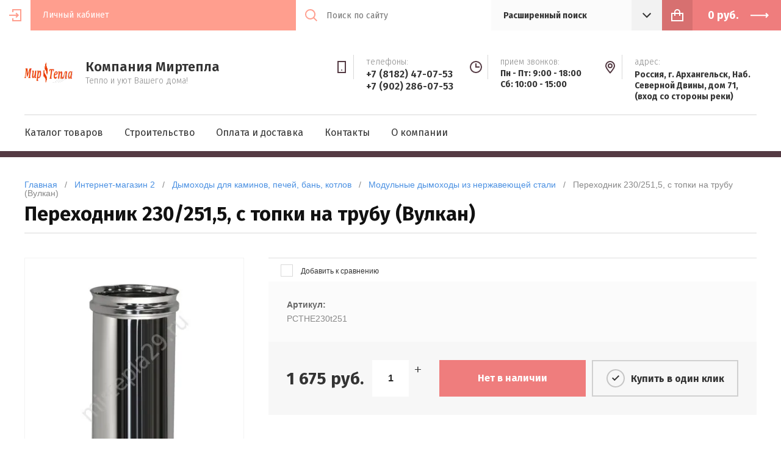

--- FILE ---
content_type: text/html; charset=utf-8
request_url: https://mirtepla29.ru/internet-magazin/product/perehodnik-230-251-5-s-topki-na-trubu-vulkan
body_size: 9950
content:

	<!doctype html><html lang="ru"><head><meta charset="utf-8"><meta name="robots" content="all"><title>Переходник 230/251,5, с топки на трубу (Вулкан)</title><meta name="description" content="Переходник 230/251,5, с топки на трубу (Вулкан)"><meta name="keywords" content="Переходник 230/251,5, с топки на трубу (Вулкан)"><meta name="SKYPE_TOOLBAR" content="SKYPE_TOOLBAR_PARSER_COMPATIBLE"><meta name="viewport" content="width=device-width, initial-scale=1.0, maximum-scale=1.0, user-scalable=no"><meta name="format-detection" content="telephone=no"><meta http-equiv="x-rim-auto-match" content="none"><script src="/g/libs/jquery/1.10.2/jquery.min.js"></script>	<link rel="stylesheet" href="/g/css/styles_articles_tpl.css">

            <!-- 46b9544ffa2e5e73c3c971fe2ede35a5 -->
            <script src='/shared/s3/js/lang/ru.js'></script>
            <script src='/shared/s3/js/common.min.js'></script>
        <link rel='stylesheet' type='text/css' href='/shared/s3/css/calendar.css' /><link rel='stylesheet' type='text/css' href='/shared/highslide-4.1.13/highslide.min.css'/>
<script type='text/javascript' src='/shared/highslide-4.1.13/highslide.packed.js'></script>
<script type='text/javascript'>
hs.graphicsDir = '/shared/highslide-4.1.13/graphics/';
hs.outlineType = null;
hs.showCredits = false;
hs.lang={cssDirection:'ltr',loadingText:'Загрузка...',loadingTitle:'Кликните чтобы отменить',focusTitle:'Нажмите чтобы перенести вперёд',fullExpandTitle:'Увеличить',fullExpandText:'Полноэкранный',previousText:'Предыдущий',previousTitle:'Назад (стрелка влево)',nextText:'Далее',nextTitle:'Далее (стрелка вправо)',moveTitle:'Передвинуть',moveText:'Передвинуть',closeText:'Закрыть',closeTitle:'Закрыть (Esc)',resizeTitle:'Восстановить размер',playText:'Слайд-шоу',playTitle:'Слайд-шоу (пробел)',pauseText:'Пауза',pauseTitle:'Приостановить слайд-шоу (пробел)',number:'Изображение %1/%2',restoreTitle:'Нажмите чтобы посмотреть картинку, используйте мышь для перетаскивания. Используйте клавиши вперёд и назад'};</script>
<link rel="icon" href="/favicon.jpg" type="image/jpeg">

<!--s3_require-->
<link rel="stylesheet" href="/g/basestyle/1.0.1/user/user.css" type="text/css"/>
<link rel="stylesheet" href="/g/basestyle/1.0.1/user/user.blue.css" type="text/css"/>
<script type="text/javascript" src="/g/basestyle/1.0.1/user/user.js" async></script>
<!--/s3_require-->
			
		
		
		
			<link rel="stylesheet" type="text/css" href="/g/shop2v2/default/css/theme.less.css">		
			<script type="text/javascript" src="/g/printme.js"></script>
		<script type="text/javascript" src="/g/shop2v2/default/js/tpl.js"></script>
		<script type="text/javascript" src="/g/shop2v2/default/js/baron.min.js"></script>
		
			<script type="text/javascript" src="/g/shop2v2/default/js/shop2.2.js"></script>
		
	<script type="text/javascript">shop2.init({"productRefs": [],"apiHash": {"getPromoProducts":"b196d5c56a34ecfe843c543cf842a3dd","getSearchMatches":"ed974546ecb96b8fc03f740f89764c0b","getFolderCustomFields":"f1636714bf5d12922fa1f498bc8d9e73","getProductListItem":"9e6db4f25372dda681bb708c4f61b899","cartAddItem":"caf35e94fc8f9a1ccdb16bf28ae61157","cartRemoveItem":"82bfc021b11299f48a1f327ea4f2543f","cartUpdate":"27159c7f68365fafaf390acfbf5715c8","cartRemoveCoupon":"0b78c389a198910b822f4442dd65e739","cartAddCoupon":"e6c4f31d1501778a81aaf1a868078bd7","deliveryCalc":"7f9f9c78e800471f0aad9aa42defd749","printOrder":"9c7041ee4c32f631d2e81c10f60452f7","cancelOrder":"0f66efe230022bfce54aefbcbe2b1186","cancelOrderNotify":"5cd51c8e4bdd603a1be69d9a22e64a6c","repeatOrder":"170308bbe644f4665ffe83e47f01ce98","paymentMethods":"7c726a0623666f1e8871d53e6c9514cc","compare":"2034077550fe20c80355326d0fe83ef3"},"hash": null,"verId": 181633,"mode": "product","step": "","uri": "/internet-magazin","IMAGES_DIR": "/d/","my": {"list_picture_enlarge":true,"accessory":"\u0410\u043a\u0441\u0435\u0441\u0441\u0443\u0430\u0440\u044b","kit":"\u041a\u043e\u043c\u043f\u043b\u0435\u043a\u0442","recommend":"\u0420\u0435\u043a\u043e\u043c\u0435\u043d\u0434\u0443\u0435\u043c\u044b\u0435","similar":"\u041f\u043e\u0445\u043e\u0436\u0438\u0435","modification":"\u041c\u043e\u0434\u0438\u0444\u0438\u043a\u0430\u0446\u0438\u0438"},"shop2_cart_order_payments": 1,"cf_margin_price_enabled": 0,"maps_yandex_key":"","maps_google_key":""});</script>
<style type="text/css">.product-item-thumb {width: 180px;}.product-item-thumb .product-image, .product-item-simple .product-image {height: 160px;width: 180px;}.product-item-thumb .product-amount .amount-title {width: 84px;}.product-item-thumb .product-price {width: 130px;}.shop2-product .product-side-l {width: 180px;}.shop2-product .product-image {height: 160px;width: 180px;}.shop2-product .product-thumbnails li {width: 50px;height: 50px;}</style>
<!--[if lt IE 10]><script src="/g/libs/ie9-svg-gradient/0.0.1/ie9-svg-gradient.min.js"></script><script src="/g/libs/jquery-placeholder/2.0.7/jquery.placeholder.min.js"></script><script src="/g/libs/jquery-textshadow/0.0.1/jquery.textshadow.min.js"></script><script src="/g/s3/misc/ie/0.0.1/ie.js"></script><![endif]--><!--[if lt IE 9]><script src="/g/libs/html5shiv/html5.js"></script><![endif]--><link href="/t/v144/images/site.addons.scss.css" rel="stylesheet" type="text/css" /></head><body style="opacity: 0;"><div class="site-wrapper"><header class="site-header shop-header"><div class="header-top"><div class="site-login">
			<div class="login-in">
			<a href="/users">&nbsp;</a>
		</div>
		<div class="login-title">Личный кабинет</div>
	</div>
<div class="menu-open">&nbsp;</div><div class="header-top-right"><div class="contact-open">&nbsp;</div><div class="search-open">&nbsp;</div><div class="search-wrap"><div class="site-search"><form action="/search" method="get" class="clear-self"><button type="submit"></button><input type="text" name="search" placeholder="Поиск по сайту" /><re-captcha data-captcha="recaptcha"
     data-name="captcha"
     data-sitekey="6LddAuIZAAAAAAuuCT_s37EF11beyoreUVbJlVZM"
     data-lang="ru"
     data-rsize="invisible"
     data-type="image"
     data-theme="light"></re-captcha></form></div>	
	
<div class="shop-search">
	<div class="shop-search-title">
		<strong>Расширенный поиск</strong>
	</div>
	<div class="shop-search-body">
		<form action="/internet-magazin/search" enctype="multipart/form-data">
			<input type="hidden" name="sort_by" value=""/>
			
							<div class="row range">
					<div class="row-title">Цена (руб.):</div>
					<div class="row-body">
						<span class="from">от</span>
						<input name="s[price][min]" type="text" size="5" class="small" value="" />
						<span class="to">до</span>
						<input name="s[price][max]" type="text" size="5" class="small" value="" />
					</div>
				</div>
			
							<div class="row">
					<div class="row-title">Название:</div>
					<div class="row-body">
						<input type="text" name="s[name]" size="20" id="shop2-name" value="" />
					</div>
				</div>
			
							<div class="row">
					<div class="row-title" for="shop2-article">Артикул:</div>
					<div class="row-body">
						<input type="text" name="s[article]" id="shop2-article" value="" />
					</div>
				</div>
			
							<div class="row">
					<div class="row-title">Текст:</div>
					<div class="row-body">
						<input type="text" name="search_text" size="20" id="shop2-text"  value="" />
					</div>
				</div>
			
			
							<div class="row">
					<div class="row-title">Выберите категорию:</div>
					<div class="row-body">
						<select name="s[folder_id]" id="s[folder_id]">
							<option value="">Все</option>
																																							<option value="190243500" >
										 Баня, сауна
									</option>
																																<option value="190243900" >
										&raquo; Баки и теплообменники
									</option>
																																<option value="190244100" >
										&raquo; Камни для печи
									</option>
																																<option value="190244300" >
										&raquo; Парагенераторы для электрической печи для бани и сауны
									</option>
																																<option value="190244500" >
										&raquo; Печи для бани
									</option>
																																<option value="190246100" >
										 Дымоходы для каминов, печей, бань, котлов
									</option>
																																<option value="190246300" >
										&raquo; Модульные дымоходы из нержавеющей стали
									</option>
																																<option value="190246500" >
										&raquo; Керамические дымоходы
									</option>
																																<option value="190246700" >
										&raquo; Одностенные дымоходы из окрашенной стали
									</option>
																																<option value="190246900" >
										&raquo; Чугунные элементы подключения к дымоходу
									</option>
																																<option value="190247100" >
										&raquo; Дымоходы из вулканической пемзы
									</option>
																																<option value="190247300" >
										&raquo; Гибкие дымоходы для подключения
									</option>
																																<option value="190248300" >
										 Печи для дома и дачи
									</option>
																																<option value="190248500" >
										&raquo; Отопительные печи с варочной поверхностью
									</option>
																																<option value="190248700" >
										&raquo; Отопительные печи (Каминофены)
									</option>
																																<option value="190248900" >
										&raquo; Печи с водяным контуром и теплообменником
									</option>
																																<option value="190249100" >
										&raquo; Пеллетные печи камины
									</option>
																																<option value="190249300" >
										&raquo; Печи-камины
									</option>
																																<option value="190249500" >
										&raquo; Уличная садовая печь
									</option>
																																<option value="190287100" >
										 Каминные топки
									</option>
																																<option value="190287500" >
										&raquo; Призматические каминные топки
									</option>
																																<option value="190287700" >
										&raquo; Каминные топки встраиваемые (инсерты)
									</option>
																																<option value="190287900" >
										&raquo; Открытые каминные топки
									</option>
																																<option value="190288100" >
										&raquo; Топки (камины) с водяным контуром
									</option>
																																<option value="190288900" >
										&raquo; Каминные топки вертикально-вытянутые
									</option>
																																<option value="190289100" >
										&raquo; Большие каминные топки
									</option>
																																<option value="190289300" >
										&raquo; Каминные топки с полукруглым стеклом
									</option>
																																<option value="190290700" >
										&raquo; Односторонние топки
									</option>
																																<option value="190290900" >
										&raquo; плоское стекло
									</option>
																																<option value="190291100" >
										&raquo; Двусторонние топки
									</option>
																																<option value="190291300" >
										&raquo; Г-образное стекло
									</option>
																																<option value="190291500" >
										&raquo; Трехсторонние топки
									</option>
																																<option value="190291700" >
										&raquo; П-образное стекло
									</option>
																																<option value="190291900" >
										&raquo; сквозные (double face)
									</option>
																																<option value="190292100" >
										&raquo; четырехсторонние топки
									</option>
																																<option value="190293700" >
										 Металлические и чугунные камины Hi-Tech (Хай-Тек)
									</option>
																																<option value="190293900" >
										&raquo; Островные камины
									</option>
																																<option value="190294100" >
										&raquo; Пристенные камины
									</option>
																																<option value="190294300" >
										&raquo; Подвесные камины для загородного дома
									</option>
																																<option value="190294500" >
										&raquo; Угловой металлический камин
									</option>
																																<option value="190347700" >
										 Камины (Облицовки), порталы для каминов
									</option>
																																<option value="190347900" >
										&raquo; Угловые отопительные камины
									</option>
																																<option value="190348100" >
										&raquo; Пристенные камины (фронтальные)
									</option>
																																<option value="190348500" >
										&raquo; Пристенно-угловые камины
									</option>
																																<option value="190348700" >
										&raquo; Двусторонний камин
									</option>
																																<option value="190348900" >
										&raquo; Центральные камины
									</option>
																																<option value="190349300" >
										&raquo; фасады)
									</option>
																																<option value="190349100" >
										&raquo; Встраиваемые камины для дома (рамки
									</option>
																																<option value="195236300" >
										 Изоляционный материал, негорючая изоляция
									</option>
																																<option value="195236500" >
										&raquo; Минвата Firebatts 110 с фольгой, 30 мм (Rockwool)
									</option>
																																<option value="195236700" >
										&raquo; Минвата Firebatts 110 с фольгой, 50 мм (Rockwool)
									</option>
																																<option value="195236900" >
										&raquo; Панель Skamotec 225, 1000х610х30 (Skamol)
									</option>
																																<option value="195237100" >
										&raquo; Панель Skamotec 225, 1000х610х40 (Skamol)
									</option>
																																<option value="195237300" >
										&raquo; Панель Skamotec 225, 1220х1000х30 (Skamol)
									</option>
																																<option value="195237500" >
										&raquo; Панель Skamotec 225, 1220х1000х40 (Skamol)
									</option>
																					</select>
					</div>
				</div>

				<div id="shop2_search_custom_fields"></div>
			
						
							<div class="row">
					<div class="row-title">Производитель:</div>
					<div class="row-body">
						<select name="s[vendor_id]">
							<option value="">Все</option>          
															<option value="51168086" >AITO</option>
															<option value="1223286" >Ala</option>
															<option value="1223486" >Cashin (Франция)</option>
															<option value="1223686" >Edilkamin (Италия)</option>
															<option value="1223886" >Ferlux (Испания)</option>
															<option value="1224086" >Guca (Сербия)</option>
															<option value="1224286" >HARK</option>
															<option value="1224486" >HART keramik</option>
															<option value="1224686" >Harvia</option>
															<option value="1224886" >HARVIA (Финляндия)</option>
															<option value="1225086" >Heda (Keddy)</option>
															<option value="1225286" >helo (Финляндия)</option>
															<option value="51168486" >Kastor</option>
															<option value="1225486" >Liseo (Германия-Чехия)</option>
															<option value="51168286" >Narvi</option>
															<option value="1225686" >richard-le-droff (Франция)</option>
															<option value="1225886" >Samson (Польша)</option>
															<option value="1226086" >Thorma (Словакия)</option>
															<option value="1226286" >tubest</option>
															<option value="1226486" >Tylo (Швеция)</option>
															<option value="1226686" >Вулкан</option>
															<option value="1227086" >термофор</option>
													</select>
					</div>
				</div>
			
											    <div class="row">
				        <div class="row-title">Новинка:</div>
				        <div class="row-body">
				            				            <select name="s[flags][2]">
					            <option value="">Все</option>
					            <option value="1">да</option>
					            <option value="0">нет</option>
					        </select>
						</div>
				    </div>
		    												    <div class="row">
				        <div class="row-title">Спецпредложение:</div>
				        <div class="row-body">
				            				            <select name="s[flags][1]">
					            <option value="">Все</option>
					            <option value="1">да</option>
					            <option value="0">нет</option>
					        </select>
						</div>
				    </div>
		    				
							<div class="row">
					<div class="row-title">Результатов на странице:</div>
					<div class="row-body">
						<select name="s[products_per_page]">
																														<option value="5">5</option>
																							<option value="20">20</option>
																							<option value="35">35</option>
																							<option value="50">50</option>
																							<option value="65">65</option>
																							<option value="80">80</option>
																							<option value="95">95</option>
													</select>
					</div>
				</div>
			
			<div class="row row-button">
				<button type="submit" class="search-btn">Найти</button>
			</div>
		<re-captcha data-captcha="recaptcha"
     data-name="captcha"
     data-sitekey="6LddAuIZAAAAAAuuCT_s37EF11beyoreUVbJlVZM"
     data-lang="ru"
     data-rsize="invisible"
     data-type="image"
     data-theme="light"></re-captcha></form>
	</div>
</div><!-- Search Form --></div><div class="site-cart"><div id="shop2-cart-preview">
	<a href="/internet-magazin/cart" class="site-cart-inner">
		<div class="total-sum">
							<strong> 0 <span>руб.</span></strong>
					</div>
	</a>
</div><!-- Cart Preview --></div></div></div><div class="header-middle"><div class="header-middle-inner"><div class="company"><div class="company-logo"><a href="/"><img src="/thumb/2/MQm_2h57wF6gVA4bxdsYiQ/80r/d/bezymyannyy_1_0.png" alt=""></a></div><div class="company-text"><div class="company-name"><a href="/">Компания Миртепла</a></div><div class="company-desc">Тепло и уют Вашего дома!</div></div></div><div class="contacts"><div class="phones"><div class="phones-icon">&nbsp;</div><div class="phones-inner"><div class="phones-title">телефоны:</div><div class="phones-body"><div><a href="tel:+7 (8182) 47-07-53">+7 (8182) 47-07-53</a></div><div><a href="tel:+7 (902) 286-07-53">+7 (902) 286-07-53</a></div></div></div></div><div class="time"><div class="time-icon">&nbsp;</div><div class="time-inner"><div class="time-title">прием звонков:</div><div class="time-body">Пн - Пт: 9:00 - 18:00 Сб: 10:00 - 15:00</div></div></div><div class="address"><div class="address-icon">&nbsp;</div><div class="address-inner"><div class="address-title">Адрес:</div><div class="address-body">Россия, г. Архангельск, Наб. Северной Двины, дом 71, (вход со стороны реки)</div></div></div></div></div></div><div class="header-bottom"><ul class="menu-top clear-list"><li><a href="/katalog-produkcii" >Каталог товаров</a></li><li class="has"><a href="/stroitelstvo" >Строительство</a><ul class="level-2"><li><a href="/job/stroitelstvo" >Портфолио</a></li><li><a href="/job/proektirovanie" >Проектирование</a></li><li><a href="/job/montazh" >Монтаж</a></li><li><a href="/job/servisnoe_obsluzhivanie" >Сервисное обслуживание</a></li></ul></li><li><a href="/oplata-i-dostavka" >Оплата и доставка</a></li><li><a href="/kontakty-1" >Контакты</a></li><li><a href="/o-kompanii-1" >О компании</a></li></ul></div></header><div class="site-container"><div class="h1-wrap">
<div class="site-path" data-url="/internet-magazin"><a href="/">Главная</a>   /   <a href="/internet-magazin">Интернет-магазин 2</a>   /   <a href="/internet-magazin/folder/dymohody-dlya-kaminov-pechej-ban-kotlov">Дымоходы для каминов, печей, бань, котлов</a>   /   <a href="/internet-magazin/folder/modulnye-dymohody-iz-nerzhaveyushchej-stali">Модульные дымоходы из нержавеющей стали</a>   /   Переходник 230/251,5, с топки на трубу (Вулкан)</div><h1>Переходник 230/251,5, с топки на трубу (Вулкан)</h1></div><div class="main-wrap"><main class="site-main">
	<div class="shop2-cookies-disabled shop2-warning hide"></div>
	
	
	
		
							
			
							
			
							
			
		
					
<form
	method="post"
	action="/internet-magazin?mode=cart&amp;action=add"
	accept-charset="utf-8"
	class="shop2-product">

	<input type="hidden" name="kind_id" value="1527545900"/>
	<input type="hidden" name="product_id" value="1213345900"/>
	<input type="hidden" name="meta" value='null'/>
	
	<div class="product-fast-view-wrap">
		<div class="left " >
			<div class="product-slider-wrap">
									<div class="product-flags">
	                    <div class="product-flags__left">
	                        	                        	                    </div>
	                    <div class="product-flags__right">
	                        	                    </div>
	                </div>
								
				<div class="product-image-slider">
					<div class="slider-item">
													<a href="/d/perehodnik-s-topki-na-trubu.jpg">
								<img src="/thumb/2/U4hUcZRI-iUSox7XXkRWgg/346r550/d/perehodnik-s-topki-na-trubu.jpg" alt="Переходник 230/251,5, с топки на трубу (Вулкан)" title="Переходник 230/251,5, с топки на трубу (Вулкан)" />
							</a>
											</div>
	                				</div>
				<div class="dotsContainer"></div>
			</div>
			
						<script src="https://yastatic.net/es5-shims/0.0.2/es5-shims.min.js"></script>
			<script src="https://yastatic.net/share2/share.js"></script>
			<div style="margin: 0 0 20px; width: 100%; text-align: center;" class="ya-share2" data-services="messenger,vkontakte,odnoklassniki,telegram,viber,whatsapp"></div>
		</div>
		<div class="right">
										


 
	
			<div class="product-compare">
			<label>
				<input type="checkbox" value="1527545900"/>
				Добавить к сравнению
			</label>
		</div>
		
	
		
			<div class="shop2-product-options thumbshide"><div class="item-option"><div class="option-title">Артикул:</div><div class="option-body">PCTHE230t251</div></div></div>
	
						
			<div class="shop-form-add">
				<div class="product-price-wrap">
	        		<div class="product-price">
							
							<div class="price-current">
		<strong>1&nbsp;675</strong> руб.			</div>
					</div>
					
					
				
	<div class="product-amount">
					<div class="amount-title">Количество:</div>
							<div class="shop2-product-amount disabled">
				<button type="button" disabled="disabled">&#8722;</button><input type="text" maxlength="4" disabled="disabled" value="1" /><button type="button" disabled="disabled">&#43;</button>
			</div>
			</div>
				</div>
				
				<div class="product-button-wrap">	
					
			<button class="shop2-product-btn type-3 notavailable" disabled="disabled" type="submit">
			<span>Нет в наличии</span>
		</button>
	

<input type="hidden" value="Переходник 230/251,5, с топки на трубу (Вулкан)" name="product_name" />
<input type="hidden" value="https://mirtepla29.ru/internet-magazin/product/perehodnik-230-251-5-s-topki-na-trubu-vulkan" name="product_link" />										<a href="" class="shop-buy-one-click shop2-btn" data-api-url="/-/x-api/v1/public/?method=form/postform&param[form_id]=673286&param[tpl]=global:shop2.2.73-form.minimal.tpl"><span>Купить в один клик</span></a>
									</div>
			</div>
		</div>
	</div>		
<re-captcha data-captcha="recaptcha"
     data-name="captcha"
     data-sitekey="6LddAuIZAAAAAAuuCT_s37EF11beyoreUVbJlVZM"
     data-lang="ru"
     data-rsize="invisible"
     data-type="image"
     data-theme="light"></re-captcha></form>

	<div class="product-tabs-wrap">
								
		
		
		
			<div class="shop2-product-data" id="product_tabs">
							<ul class="shop2-product-tabs">
					<li class="active-tab"><a href="#shop2-tabs-2">Описание</a></li>
				</ul>
	
								<div class="shop2-product-desc">
					
										
										
										
						
										<div class="desc-area active-area" id="shop2-tabs-2">
						<ul><li>Бренд: Вулкан (Россия)</li> <li>Материал изготовления: нерж/нерж</li> <li>Диаметр, мм: 230</li> <li>H, мм: 215</li> <li>a, мм: 82</li> <li>b, мм: 55</li> <li>c, мм: 78</li> <li>d2, мм: 251.5</li> <li>Наружный контур дымохода: AISI 321</li> <li>Толщина наружного контура, мм: 0.5</li> <li>Наименование: Переходник</li></ul><p><strong>Характеристики</strong></p><div></div><p>Повышающий переходник "Вулкан" с топки на трубу, одностенный, круглого сечения. Выполнен из нержавеющей стали.</p>
<p>D: 230вн/251,5вн</p>
					</div>
										
										
				</div><!-- Product Desc -->
					</div>
			
		<div class="comments-wrap">
					</div>
	</div>

	


	
	</main></div></div><div class="collection-wrap">	
</div><footer class="site-footer"><div class="footer-inner"><div class="footer-top"><ul class="menu-bottom"><li><a href="/katalog-produkcii" >Каталог товаров</a></li><li><a href="/stroitelstvo" >Строительство</a></li><li><a href="/oplata-i-dostavka" >Оплата и доставка</a></li><li><a href="/kontakty-1" >Контакты</a></li><li><a href="/o-kompanii-1" >О компании</a></li></ul></div><div class="footer-middle"><div class="site-name-bot">  Copyright &copy; 2010 - 2026<strong>Компания Миртепла</strong></div><div class="counters"><!-- Rating Mail.ru counter -->
<script type="text/javascript">
var _tmr = window._tmr || (window._tmr = []);
_tmr.push({id: "3209190", type: "pageView", start: (new Date()).getTime()});
(function (d, w, id) {
  if (d.getElementById(id)) return;
  var ts = d.createElement("script"); ts.type = "text/javascript"; ts.async = true; ts.id = id;
  ts.src = "https://top-fwz1.mail.ru/js/code.js";
  var f = function () {var s = d.getElementsByTagName("script")[0]; s.parentNode.insertBefore(ts, s);};
  if (w.opera == "[object Opera]") { d.addEventListener("DOMContentLoaded", f, false); } else { f(); }
})(document, window, "topmailru-code");
</script><noscript><div>
<img src="https://top-fwz1.mail.ru/counter?id=3209190;js=na" style="border:0;position:absolute;left:-9999px;" alt="Top.Mail.Ru" />
</div></noscript>
<!-- //Rating Mail.ru counter -->
<!--__INFO2026-01-26 01:07:04INFO__-->
</div><div class="copyright"><span style='font-size:14px;' class='copyright'><!--noindex--><a target="_blank" href="https://megagroup.ru/pages_site" title="создать сайт недорого в Мегагрупп.ру" class="copyright" rel="nofollow">создать сайт недорого</a> в Мегагрупп.ру<!/--noindex--></span></div></div></div><div class="social-wrap"><a href="http://facebook.com/mirtepla29/" target="_blank"><img src="/thumb/2/Qa_hSkCgyIWUlLi7rTNcXQ/40r40/d/facebook.png" alt="Facebook" class="social-image" title="Мы в Facebook"></a><a href="http://vk.com/mirtepla29" target="_blank"><img src="/thumb/2/83zwmncxSL711SuUro4IbQ/40r40/d/vk.png" alt="Vkontakte" class="social-image" title="Мы в Vkontakte"></a><a href="https://www.instagram.com/kamin_sauna_dymohod/" target="_blank"><img src="/thumb/2/MZ9EQGw9ltwvDjBl-ydoQw/40r40/d/instagram.png" alt="Instagram" class="social-image" title="Мы в Instagram"></a></div></footer></div><div class="panel"><div class="panel-left"><span class="close-panel">&nbsp;</span></div><div class="panel-right"></div></div><link rel="stylesheet" href="/g/s3/lp/css//lightgallery.min.css"><link rel="stylesheet" href="/t/v144/images/theme0/theme.scss.css"><script src="/g/libs/owl-carousel/2.2.1/owl.carousel.min.js" charset="utf-8"></script><script src="/g/libs/jquery-responsive-tabs/1.5.1/jquery.responsivetabs.min.js"></script><script src="/g/libs/jquery-formstyler/1.7.4/jquery.formstyler.min.js"></script><script src="/g/templates/shop2/2.73.2/js/plugin.js"></script><script src="/g/s3/misc/form/1.2.0/s3.form.js"></script><script src="/g/libs/jqueryui/1.10.3/jquery-ui.min.js" charset="utf-8"></script><script src="/g/templates/shop2/2.73.2/js/main.js" charset="utf-8"></script>
<!-- assets.bottom -->
<!-- </noscript></script></style> -->
<script src="/my/s3/js/site.min.js?1769082895" ></script>
<script src="/my/s3/js/site/defender.min.js?1769082895" ></script>
<script src="https://cp.onicon.ru/loader/5e96fefeb887eede288b4ef0.js" data-auto async></script>
<script >/*<![CDATA[*/
var megacounter_key="0dcd88ad5054ebef444b378bbbf642bd";
(function(d){
    var s = d.createElement("script");
    s.src = "//counter.megagroup.ru/loader.js?"+new Date().getTime();
    s.async = true;
    d.getElementsByTagName("head")[0].appendChild(s);
})(document);
/*]]>*/</script>
<script >/*<![CDATA[*/
$ite.start({"sid":180965,"vid":181633,"aid":12147,"stid":4,"cp":21,"active":true,"domain":"mirtepla29.ru","lang":"ru","trusted":false,"debug":false,"captcha":3,"onetap":[{"provider":"vkontakte","provider_id":"51981458","code_verifier":"jM0NQ1UEwO4j0ZM3MAQTyJNGMUMmTmMTzNEUzN41lYT"}]});
/*]]>*/</script>
<!-- /assets.bottom -->
</body></html>


--- FILE ---
content_type: text/css
request_url: https://mirtepla29.ru/t/v144/images/site.addons.scss.css
body_size: 50
content:
div.product-list.thumbs .shop2-product-item .product-image {
  height: auto !important; }

div.product-list.thumbs .shop2-product-item .product-name-middle, div.product-list.thumbs .shop2-product-item .product-middle {
  height: auto !important; }

div.product-list.thumbs .shop2-product-item .product-bot-inner {
  padding: 5px 20px 20px 20px !important; }


--- FILE ---
content_type: text/javascript
request_url: https://counter.megagroup.ru/0dcd88ad5054ebef444b378bbbf642bd.js?r=&s=1280*720*24&u=https%3A%2F%2Fmirtepla29.ru%2Finternet-magazin%2Fproduct%2Fperehodnik-230-251-5-s-topki-na-trubu-vulkan&t=%D0%9F%D0%B5%D1%80%D0%B5%D1%85%D0%BE%D0%B4%D0%BD%D0%B8%D0%BA%20230%2F251%2C5%2C%20%D1%81%20%D1%82%D0%BE%D0%BF%D0%BA%D0%B8%20%D0%BD%D0%B0%20%D1%82%D1%80%D1%83%D0%B1%D1%83%20(%D0%92%D1%83%D0%BB%D0%BA%D0%B0%D0%BD)&fv=0,0&en=1&rld=0&fr=0&callback=_sntnl1769386161631&1769386161631
body_size: 93
content:
//:1
_sntnl1769386161631({date:"Mon, 26 Jan 2026 00:09:21 GMT", res:"1"})